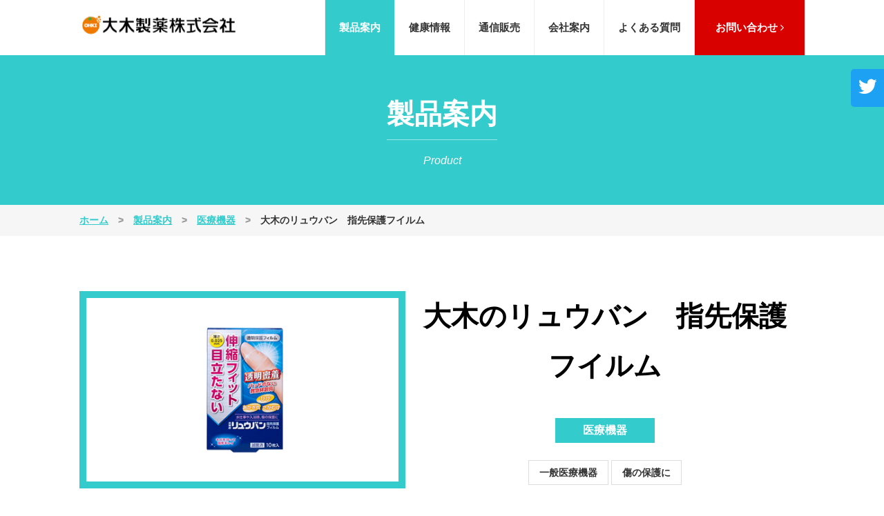

--- FILE ---
content_type: text/html; charset=UTF-8
request_url: https://www.ohkiseiyaku.com/product/iryoukiki/m_ryubanhard.html
body_size: 14748
content:
<!doctype html>
<html lang="ja">
<head>
	<meta charset="utf-8">
	<meta http-equiv="X-UA-Compatible" content="IE=edge"/>
	<meta name="viewport" content="width=device-width, initial-scale=1, minimum-scale=1, maximum-scale=1, user-scalable=no">
	<meta name="description" content="大木製薬株式会社の公式ホームページ。古来より受け継いだ伝統を大切に、最新の薬学技術をもって新しい医薬品、健康食品等の研究、開発を重ね、今後とも、新しい製品を今日の健康の為に世に送りだしてまいります。">
	<meta name="keywords" content="大木製薬,製薬会社,ohki,OHKI,医療,健康,治療,情報,家庭版,診断と治療,生活習慣病,眼,目,成人病,くすり,添付文書,副作用,介護,食事療法,食生活,栄養,医療関係者,医師,薬剤師">
	<title>大木のリュウバン　指先保護フイルム｜医療機器｜製品案内｜大木製薬：医薬品、医薬部外品、化粧品、健康食品、殺そ剤の製造・販売</title>
	<link rel="shortcut icon" href="https://www.ohkiseiyaku.com//wp/wp-content/uploads/2018/08/favicon.ico">
	<link href="https://www.ohkiseiyaku.com/wp/wp-content/themes/ohkiseiyaku/_css/product.css" rel="stylesheet" type="text/css">
	<!--[if lt IE 9]><script src="https://www.ohkiseiyaku.com/wp/wp-content/themes/ohkiseiyaku/_js/lib/html5shiv.min.js"></script><![endif]-->
</head>

<body><div id="body-wrap">
<!-- contents-wrap -->
<div id="contents-wrap">
	
	<!-- header -->
	<header id="header"><div class="inner">
		<p id="header-logo"><a href="https://www.ohkiseiyaku.com/"><img src="https://www.ohkiseiyaku.com/wp/wp-content/themes/ohkiseiyaku/_img/common/h_logo.png" alt="大木製薬株式会社"></a></p>
		<a href="" id="nav_bar"><span></span></a>
	</div></header><!-- / header -->
	
	<!-- nav -->
	<nav id="nav"><div class="inner">
		<ul>
			<li><a href="https://www.ohkiseiyaku.com/">ホーム</a></li>
			<li class="on"><a href="https://www.ohkiseiyaku.com/product/">製品案内</a></li>
			<li><a href="https://www.ohkiseiyaku.com/health/">健康情報</a></li>
			<li><a href="https://www.ohkiseiyaku.com/order/">通信販売</a></li>
			<li><a href="https://www.ohkiseiyaku.com/com/">会社案内</a></li>
			<li><a href="https://www.ohkiseiyaku.com/faq/">よくある質問</a></li>
			<li><a href="https://www.ohkiseiyaku.com/contact/">お問い合わせ <i class="fa fa-angle-right"></i></a></li>
		</ul>
	</div></nav><!-- / nav -->
	
	<!-- mvp -->
	<div id="mvp"><div class="inner">
		<h1>製品案内</h1>
		<p>Product</p>
	</div></div><!-- / mvp -->
	
	<!-- main -->
	<main id="main">
		
		<div id="pankuzu"><div class="inner">
			<a href="https://www.ohkiseiyaku.com/">ホーム</a>　&gt;　<a href="https://www.ohkiseiyaku.com/product/">製品案内</a>　&gt;　<span><a href="https://www.ohkiseiyaku.com/product/iryoukiki/">医療機器</a></span>　&gt;　<span>大木のリュウバン　指先保護フイルム</span>
		</div></div>
		
		<div id="product">
			
			<div class="sec"><div class="inner">
				
				<div class="ph">
					<div class="p"><p><img src="https://www.ohkiseiyaku.com/wp/wp-content/uploads/2017/12/m_ryubanhard.jpg" alt=""></p></div>
					<div class="t">
												<h2>大木のリュウバン　指先保護フイルム</h2>
						<ul class="cat">
							<li>医療機器</li>
						</ul>
						<ul class="cat cat2">
													<li>一般医療機器</li>
																			<li>傷の保護に</li>
												</ul>
					</div>
				</div>
				
				<h2 class="h2"><span>特徴</span></h2>
				<p>大木のリュウバン 指先保護フイルムは、薄さ0.025ミリの伸縮性にすぐれた透明テープです。<br />
患部にぴったりと密着し、水や油などの刺激から傷口をしっかり保護します。<br />
薄く、透明なので目立たず、貼っているのを忘れるほどフィットします。</p>				<h2 class="h2"><span>使用目的</span></h2>
				<p>傷口（さかむけ、あかぎれ等）の被覆保護。</p>				<h2 class="h2"><span>使用上の注意</span></h2>
				<p>・傷口からの分泌物や出血が多い場合には使用しないでください<br />
・本品の使用により「かゆみ」「かぶれ」等が発生した場合は使用を中止し、医師又は薬剤師にご相談ください。<br />
・かぶれや湿疹がみられる部分には使用しないでください。<br />
・つけ爪、マニュキアの上から塗りつけるとフィルムをはがす際はがれる可能性があります。<br />
・ご使用は機能・衛生上１枚１回限りとし、１日２～３回貼り替えてください。<br />
・直射日光をさけ、湿気の少ないところに保管してください。<br />
・お子様の手の届かないところに保管してください。</p>				<h2 class="h2"><span>包装</span></h2>
				<p>10枚 EOG減菌済　サイズ：25mm×40mm</p>				<h2 class="h2"><span>希望小売価格</span></h2>
				<p>250円(税込275円)</p>																																												
			</div></div>
			
						
			<div class="sec"><div class="inner">
			<div id="category_product_category" class="catgoly">
				<h2>製品カテゴリー一覧</h2>
				<ul class="row-12-3rem-n col-3 col-m4 col-s6">
					<li><i class="icon-lmp-angle-right"></i><a href="https://www.ohkiseiyaku.com/product/drugs/">医薬品</a></li>
					<li><i class="icon-lmp-angle-right"></i><a href="https://www.ohkiseiyaku.com/product/quasi-drugs/">指定医薬部外品・医薬部外品</a></li>
					<li><i class="icon-lmp-angle-right"></i><a href="https://www.ohkiseiyaku.com/product/d_iryo/">医療用医薬品</a></li>
					<li><i class="icon-lmp-angle-right"></i><a href="https://www.ohkiseiyaku.com/product/cosmetics/">化粧品</a></li>
					<li><i class="icon-lmp-angle-right"></i><a href="https://www.ohkiseiyaku.com/product/healthfoodnutrition/">保健機能食品</a></li>
					<li><i class="icon-lmp-angle-right"></i><a href="https://www.ohkiseiyaku.com/product/iryoukiki/">医療機器</a></li>
					<li><i class="icon-lmp-angle-right"></i><a href="https://www.ohkiseiyaku.com/product/etc_clo2/">二酸化塩素関連</a></li>
					<li><i class="icon-lmp-angle-right"></i><a href="https://www.ohkiseiyaku.com/product/mousetrap/">ネズミ捕獲シート</a></li>
					<li><i class="icon-lmp-angle-right"></i><a href="https://www.ohkiseiyaku.com/product/prevent/">防除用医薬部外品</a></li>
				</ul>
			</div>
			<div id="category_situation" class="catgoly">
				<h2>目的一覧</h2>
				<ul class="row-12-3rem-n col-3 col-m4 col-s6">
					<li><i class="icon-lmp-angle-right"></i><a href="https://www.ohkiseiyaku.com/product/recovery/">疲労回復・滋養強壮</a></li>
					<li><i class="icon-lmp-angle-right"></i><a href="https://www.ohkiseiyaku.com/product/vitamin-calcium/">ビタミン・カルシウム(医薬品)</a></li>
					<li><i class="icon-lmp-angle-right"></i><a href="https://www.ohkiseiyaku.com/product/vitamin/">ビタミン</a></li>
					<li><i class="icon-lmp-angle-right"></i><a href="https://www.ohkiseiyaku.com/product/firstaid/">傷の保護に</a></li>
					<li><i class="icon-lmp-angle-right"></i><a href="https://www.ohkiseiyaku.com/product/constipation/">便秘</a></li>
					<li><i class="icon-lmp-angle-right"></i><a href="https://www.ohkiseiyaku.com/product/motion-sickness/">乗り物酔い</a></li>
					<li><i class="icon-lmp-angle-right"></i><a href="https://www.ohkiseiyaku.com/product/liver-disease/">肝臓疾患</a></li>
					<li><i class="icon-lmp-angle-right"></i><a href="https://www.ohkiseiyaku.com/product/herpes/">口唇ヘルペス</a></li>
					<li><i class="icon-lmp-angle-right"></i><a href="https://www.ohkiseiyaku.com/product/cardiotonic/">強心</a></li>
					<li><i class="icon-lmp-angle-right"></i><a href="https://www.ohkiseiyaku.com/product/skin-care/">スキンケア</a></li>
					<li><i class="icon-lmp-angle-right"></i><a href="https://www.ohkiseiyaku.com/product/oral-care/">お口のケア</a></li>
					<li><i class="icon-lmp-angle-right"></i><a href="https://www.ohkiseiyaku.com/product/beautyhealth%e3%83%bccare/">美容・ヘルスケア食品</a></li>
					<li><i class="icon-lmp-angle-right"></i><a href="https://www.ohkiseiyaku.com/product/antivirus/">ウイルス対策</a></li>
					<li><i class="icon-lmp-angle-right"></i><a href="https://www.ohkiseiyaku.com/product/self-checking/">自己検査</a></li>
					<li><i class="icon-lmp-angle-right"></i><a href="https://www.ohkiseiyaku.com/product/pest/">ご家庭のねずみ対策</a></li>
				</ul>
			</div>
			<div id="category_syllabary" class="catgoly">
				<h2>五十音一覧</h2>
				<ul class="row-12-2rem-n col-1 col-l2 col-m3 col-s4">
					<li><i class="icon-lmp-angle-right"></i><a href="https://www.ohkiseiyaku.com/product/a/">あ</a></li>
					<li><i class="icon-lmp-angle-right"></i><a href="https://www.ohkiseiyaku.com/product/ka/">か</a></li>
					<li><i class="icon-lmp-angle-right"></i><a href="https://www.ohkiseiyaku.com/product/sa/">さ</a></li>
					<li><i class="icon-lmp-angle-right"></i><a href="https://www.ohkiseiyaku.com/product/ta/">た</a></li>
					<li><i class="icon-lmp-angle-right"></i><a href="https://www.ohkiseiyaku.com/product/na/">な</a></li>
					<li><i class="icon-lmp-angle-right"></i><a href="https://www.ohkiseiyaku.com/product/ha/">は</a></li>
					<li><i class="icon-lmp-angle-right"></i><a href="https://www.ohkiseiyaku.com/product/ma/">ま</a></li>
					<li><i class="icon-lmp-angle-right"></i><a href="https://www.ohkiseiyaku.com/product/ya/">や</a></li>
					<li><i class="icon-lmp-angle-right"></i><a href="https://www.ohkiseiyaku.com/product/ra/">ら</a></li>
					<li><i class="icon-lmp-angle-right"></i><a href="https://www.ohkiseiyaku.com/product/wa/">わ</a></li>
				</ul>
			</div>
				<div id="category_recomend" class="recomend">
					<h2>おすすめ商品</h2>
					<ul class="row-10-2rem-n col-2 col-m5">
				<li class="ac"><a href="https://www.ohkiseiyaku.com/recommend/966.html"><span class="p"><img src="https://www.ohkiseiyaku.com/wp/wp-content/uploads/2018/03/rec_2_4.jpg" alt="美しい腸内フローラを育むための、”スーパーフローラフード”「SFF ケフィア+乳酸菌」"></span></a></li>
						<li><a href="https://www.viruoff.com/" target="_blank"><img src="https://www.ohkiseiyaku.com/wp/wp-content/themes/ohkiseiyaku/_img/index/rec_5_2.jpg" alt="ウイルオフバナー"></a></li>
						<li><a href="https://seikansho.com/index.html" target="_blank"><img src="https://www.ohkiseiyaku.com/wp/wp-content/themes/ohkiseiyaku/_img/index/rec_4_3.jpg" alt="正官庄バナー"></a></li>
						<li><a href="https://www.ohkiseiyaku.com/product/d_jelly5.html" target="_blank"><img src="https://www.ohkiseiyaku.com/wp/wp-content/themes/ohkiseiyaku/_img/index/rec_6_2.jpg" alt=""></a></li>
						<li><a href="https://www.ohkiseiyaku.com/product/drugs/d_pravx.html" target="_blank"><img src="https://www.ohkiseiyaku.com/wp/wp-content/themes/ohkiseiyaku/_img/index/rec_7.jpg" alt=""></a></li>
						<li><a href="http://dermage-bt.com/" target="_blank"><img src="https://www.ohkiseiyaku.com/wp/wp-content/themes/ohkiseiyaku/_img/index/rec_8.jpg" alt=""></a></li>
						<li><a href="https://www.ohkiseiyaku.com/skinabarrier/" target="_blank"><img src="https://www.ohkiseiyaku.com/wp/wp-content/themes/ohkiseiyaku/_img/index/rec_10.jpg" alt=""></a></li>
						<li><a href="https://www.ohkiseiyaku.com/aojirujelly/" target="_blank"><img src="https://www.ohkiseiyaku.com/wp/wp-content/themes/ohkiseiyaku/_img/index/rec_11.jpg" alt=""></a></li>
					<li><a href="https://avan-time.com/" target="_blank"><img src="https://www.ohkiseiyaku.com/wp/wp-content/themes/ohkiseiyaku/_img/index/rec_13.jpg" alt=""></a></li>
					<li><a href="https://brain-assist.com/" target="_blank"><img src="https://www.ohkiseiyaku.com/wp/wp-content/themes/ohkiseiyaku/_img/index/rec_14.jpg" alt=""></a></li>
					</ul>
				</div>
			</div></div>
			
			<div class="sec"><div class="inner">
				<p class="ac"><a href="https://www.ohkiseiyaku.com/product/" class="bt bt-ir bt-red mb2rem">カテゴリー一覧へ戻る<i class="fa fa-angle-right"></i></a> <a href="https://www.ohkiseiyaku.com/product/iryoukiki/" class="bt bt-ir bt-cyan">製品一覧へ戻る<i class="fa fa-angle-right"></i></a></p>
			</div></div>
			
		</div>
		
		<div id="banner"><div class="inner">
			<ul class="row-2-4rem-n col-ms2">
				<li><a href="http://www.smiletree-pj.com/" target="_blank"><img src="https://www.ohkiseiyaku.com/wp/wp-content/themes/ohkiseiyaku/_img/index/bn_1_2.jpg" alt="家族みんなの笑顔をまもるサイト スマイルツリー"></a></li>
				<!--<li><a href="http://www.kikuchiclinic.com/" target="_blank"><img src="https://www.ohkiseiyaku.com/wp/wp-content/themes/ohkiseiyaku/_img/index/bn_2.jpg" alt="菊池がんクリニック"></a></li>-->
				<li><a href="http://chlorinedioxide.or.jp/" target="_blank"><img src="https://www.ohkiseiyaku.com/wp/wp-content/themes/ohkiseiyaku/_img/index/bn_3.jpg" alt="社団法人日本二酸化塩素工業会"></a></li>
				<!--<li><a href="https://www.ohkiseiyaku.com/mammary/"><img src="https://www.ohkiseiyaku.com/wp/wp-content/themes/ohkiseiyaku/_img/index/bn_4.jpg" alt="私たちはピンクリボン運動を応援します。ママリーチェッカー基金"></a></li>-->
			</ul>
		</div></div>
		
	</main><!-- / main -->
	
	<!-- pageup -->
	<div id="pageup"><a href="#"><span>このページのトップへ</span></a></div><!-- / pageup -->
	
	<!-- twitter -->
	<div id="twitter"><a href="https://twitter.com/ohkiseiyaku" target="_blank"><i class="fa fa-twitter"></i></a></div><!-- / twitter -->
	
	<!-- footer -->
	<footer id="footer"><div class="inner">
		<ul class="f_link">
			<li><a href="https://www.ohkiseiyaku.com/site/">サイトマップ <i class="icon-lmp-angle-right"></i></a></li>
			<li><a href="https://www.ohkiseiyaku.com/order/pp.html">プライバシーポリシー <i class="icon-lmp-angle-right"></i></a></li>
		</ul>
		<p id="footer-copy">Copyright &copy; 2017 OHKI PHARMACEUTICAL co.,Ltd. All Rights Reserved.</p>
	</div></footer><!-- / footer -->
	
</div><!-- / contents-wrap -->
</div><!-- / body-wrap -->
<!-- script -->
<script src="https://www.ohkiseiyaku.com/wp/wp-content/themes/ohkiseiyaku/_js/lib/jquery-1.11.3.min_easing.1.3.js"></script>
<script src="https://www.ohkiseiyaku.com/wp/wp-content/themes/ohkiseiyaku/_js/lib/TweenMax.min.js"></script>
<script src="https://www.ohkiseiyaku.com/wp/wp-content/themes/ohkiseiyaku/_js/common.js"></script>
<!-- / script -->
</body>
</html><!-- WP Fastest Cache file was created in 0.54680299758911 seconds, on 18-12-25 1:17:09 --><!-- via php -->

--- FILE ---
content_type: text/css
request_url: https://www.ohkiseiyaku.com/wp/wp-content/themes/ohkiseiyaku/_css/product.css
body_size: 7166
content:
@charset "utf-8";
/*--------------------------------------
	copyright : Lampros co.,Ltd.
--------------------------------------*/

@import url(normalize.css);
@import url(font-awesome.min.css);
@import url(common_parts.css);
@import url(common.css);


/*
 product
==============================*/

#category_index {}
#category_index ul {}
#category_index ul li, #category_cat ul li { text-align: center; }
#category_index ul li a, #category_cat ul li a { display: block; text-decoration: none; font-weight: bold; color: #333; }
#category_cat ul.child_cat li a { display: block; text-decoration: none; font-weight: bold; color: #fff; }
#category_index ul li h4 { font-size: 1.6rem; margin: 1rem 0; }
#category_index ul li .t { display: block; text-align: left; font-size: 1.4rem; padding-top: 1rem; }
#category_index .tab, #category_cat .tab { margin-bottom: 4rem; }
#category_index .tab a, #category_cat .tab a { display: block; background-color: #EEE; padding: 2rem 1rem; }
#category_cat .tab.child_cat a { display: block; background-color: #33CBCC; padding: 2rem 1rem; }
#category_index .tab .on a { background-color: #33CBCC; color: #FFF; }
#cat-syllabary {}
#cat-syllabary li a { display: block; border: solid 1px #EEE; padding: 1.5rem 1rem; }

#main .catgoly { margin-bottom: 8rem; }
#main .catgoly h2 { display: inline-block; padding: 1.5rem 3rem; font-size: 1.8rem; font-weight: bold; color: #333; line-height: 1; background-color: #EEE; }
#main .catgoly ul { padding: 3rem 4rem 0 4rem; border: solid 5px #EEE; }
#main .catgoly ul li { font-size: 1.8rem; color: #D80000; }
#main .catgoly ul li * { font-weight: bold; line-height: 1.4; vertical-align: middle; }
#main .catgoly ul li a { display: block; overflow: hidden; color: #333; text-decoration: none; }
#main .catgoly ul li i { margin-right: 0.5rem; float: left; }
#category_recomend {}
#category_recomend h2 { display: inline-block; padding: 1.5rem 3rem; font-size: 1.8rem; font-weight: bold; color: #FFF; line-height: 1; background-color: #DD1919; }
#category_recomend ul { padding: 4rem 4rem 0 4rem; border: solid 5px #DD1919; }
#category_recomend ul li { text-align: center; }
#category_recomend ul li a { font-weight: bold; font-size: 1.6rem; color: #333; text-decoration: none; }
#category_recomend ul li a i { display: inline-block; width: 1.6rem; height: 1.6rem; font-size: 1.4rem; color: #FFF; text-align: center; line-height: 1.6rem; background-color: #D80000; vertical-align: middle; -webkit-border-radius:50%; -moz-border-radius:50%; -o-border-radius:50%; -ms-border-radius:50%; border-radius:50%; }
@media screen and (max-width:768px) { /* iPad 縦 m */
	#category_catgoly ul, #category_recomend ul { padding: 2rem 2rem 0 2rem; }
}

#main .items {}
#main .items li {}
#main .items li a { display: block; text-decoration: none; text-align: center; }
#main .items li h4 { margin-bottom: 1rem; }
#main .items li .p { border: solid 10px #EEE; display: block; padding: 4rem 2rem; }
#main .items .t { display: block; text-align: left; font-size: 1.4rem; padding-top: 1rem; }

#main .attention { background-color: #FFFFEF; padding: 4rem; }
#main .attention .box { background-color: #FFF; }
#main .attention .box .bt { margin: 1rem; }

#product {}
#product .ph { display: table; width: 100%; }
#product .ph * { text-align: center; }
#product .ph .p, #product .ph .t { display: table-cell; vertical-align: middle; }
#product .ph .p { width: 45%; padding: 4rem; border: solid 10px #33CBCC; }
#product .ph .t { width: 55%; padding: 0 2rem; }
#product .ph .t .st { font-size: 1.8rem; font-weight: bold; }
#product .ph .t h2 { margin-bottom: 4rem; font-size: 4rem; }
#product .ph .t .cat {}
#product .ph .t .cat li { display: inline-block; padding: 1rem 4rem; margin-bottom: 0.5rem; font-size: 1.6rem; font-weight: bold; color: #FFF; line-height: 1; background-color: #33CBCC; }
#product .ph .t .cat2 { margin-top: 2rem; }
#product .ph .t .cat2 li { color: #333; padding: 1rem 1.5rem; font-size: 1.4rem; background-color: #FFF; border: solid 1px #DDD; }
@media screen and (max-width:768px) { /* iPad 縦 m */
	#product .ph, #product .ph .p, #product .ph .t { display: block; width: 100%; }
	#product .ph .p { margin-bottom: 4rem; }
}

/* product_recommend ---------------------- */
#product_recommend {}
#product_recommend .h2 { text-align: center; margin-bottom: 6rem; }
#product_recommend h3.d1 { position: relative; text-align: center; font-size: 3rem; color: #33CBCC; margin-bottom: 3rem; padding: 1rem 6rem; }
#product_recommend h3.d1:before, #product_recommend h3.d1:after { content: ""; position: absolute; width: 2rem; height: 8rem; background-color: #FFF; -webkit-transform:skew(-45deg); -moz-transform:skew(-45deg); -o-transform:skew(-45deg); -ms-transform:skew(-45deg); transform:skew(-45deg); }
#product_recommend h3.d1:before { top: 0; left: 0; }
#product_recommend h3.d1:after { bottom: 0; right: 0; }
#product_recommend p { font-size: 1.8rem; line-height: 1.8; }
#product_recommend .box-osusume { position: relative; border: solid 3px #EEE; padding: 3rem 3rem 3rem 28rem; background-color: #FFF; }
#product_recommend .box-osusume h3 { position: relative; font-size: 3rem; position: absolute; padding: 3rem 1rem; top: -1.5rem; left: 2rem; width: 21rem; line-height: 1.2; text-align: center; }
#product_recommend .box-osusume h3 span { display: inline-block; position: relative; z-index: 1; }
#product_recommend .box-osusume h3:before { content: ""; z-index: -1; position: absolute; top: 0; left: 100%; width:0; height:0; border:2rem solid transparent; border-left:2rem solid #CCC; }
#product_recommend .box-osusume h3:after { content: ""; position: absolute; bottom: 0; left: 0; width:100%; height:4rem;-webkit-transform-origin:right bottom; -moz-transform-origin:right bottom; -o-transform-origin:right bottom; -ms-transform-origin:right bottom; transform-origin:right bottom; -webkit-transform:skew(0,-5deg); -moz-transform:skew(0,-5deg); -o-transform:skew(0,-5deg); -ms-transform:skew(0,-5deg); transform:skew(0,-5deg); }
#product_recommend .box-osusume ol {}
#product_recommend .box-osusume ol li { font-size: 2.4rem; font-weight: bold; }
#product_recommend .box-point { padding: 2rem 3rem; -webkit-border-radius:5px; -moz-border-radius:5px; -o-border-radius:5px; -ms-border-radius:5px; border-radius:5px; }
#product_recommend .box-point h3 { font-size: 3rem; padding: 1rem 3rem; margin: 0 -3rem; margin-bottom: 3rem; line-height: 1.3; }
#product_recommend .box-point ol {}
#product_recommend .box-point ol li { font-size: 2.2rem; font-family:"游明朝", YuMincho, "Hiragino Mincho ProN", "Times New Roman", Meiryo, serif; }
@media screen and (max-width:768px) { /* iPad 縦 m */
	#product_recommend .btw .ar, #product_recommend .btw .al { text-align: center !important; }
	#product_recommend .box-osusume { padding: 5rem 3rem 2rem; }
	#product_recommend .box-osusume h3 { width: auto; padding: 1rem 2rem; }
	#product_recommend .box-osusume h3 br { display: none; }
	#product_recommend .box-osusume h3:after { -webkit-transform:skew(0,-3deg); -moz-transform:skew(0,-3deg); -o-transform:skew(0,-3deg); -ms-transform:skew(0,-3deg); transform:skew(0,-3deg); }

}

--- FILE ---
content_type: text/css
request_url: https://www.ohkiseiyaku.com/wp/wp-content/themes/ohkiseiyaku/_css/normalize.css
body_size: 2505
content:
@charset "utf-8";
/*! normalize.css v3.0.2 | MIT License | git.io/normalize */
html { font-family:sans-serif; /* 1 */ -ms-text-size-adjust:100%; /* 2 */ -webkit-text-size-adjust:100%; /* 2 */ }
* { margin:0; padding: 0; vertical-align:top; list-style:none; }
article, aside, details, figcaption, figure, footer, header, hgroup, main, menu, nav, section, summary { display:block; }
audio, canvas, progress, video { display:inline-block; /* 1 */ vertical-align:baseline; /* 2 */ }
audio:not([controls]) { display:none; height:0; }
[hidden], template { display:none; }
a { background-color:transparent; }
a:active, a:hover { outline:0; }
abbr[title] { border-bottom:1px dotted; }
b, strong { font-weight:bold; }
dfn { font-style:italic; }
h1 { font-size:2em; }
h1,h2,h3,h4,h5,h6{ font-size:100%; margin:0;}
mark { background:#ff0; color:#000; }
small { font-size:80%; }
sub, sup { font-size:75%; line-height:0; position:relative; vertical-align:baseline; }
sup { top:-0.5em; }
sub { bottom:-0.25em; }
img { border:0; }
svg:not(:root) { overflow:hidden; }
figure { margin:1em 40px; }
hr { -moz-box-sizing:content-box; box-sizing:content-box; height:0; }
pre { overflow:auto; }
code, kbd, pre, samp { font-family:monospace, monospace; font-size:1em; }
button, input, optgroup, select, textarea { color:inherit; /* 1 */ font:inherit; /* 2 */ margin:0; /* 3 */ }
button { overflow:visible; }
button, select { text-transform:none; }
button, html input[type="button"], /* 1 */
input[type="reset"], input[type="submit"] { -webkit-appearance:button; /* 2 */ cursor:pointer; /* 3 */ }
button[disabled], html input[disabled] { cursor:default; }
button::-moz-focus-inner, input::-moz-focus-inner { border:0; padding:0; }
input { line-height:normal; }
input[type="checkbox"], input[type="radio"] { box-sizing:border-box; /* 1 */ padding:0; /* 2 */ }
input[type="number"]::-webkit-inner-spin-button, input[type="number"]::-webkit-outer-spin-button { height:auto; }
input[type="search"] { -webkit-appearance:textfield; /* 1 */ -moz-box-sizing:content-box; -webkit-box-sizing:content-box; /* 2 */ box-sizing:content-box; }
input[type="search"]::-webkit-search-cancel-button, input[type="search"]::-webkit-search-decoration { -webkit-appearance:none; }
fieldset { border:1px solid #c0c0c0; margin:0 2px; padding:0.35em 0.625em 0.75em; }
legend { border:0; /* 1 */ padding:0; /* 2 */ }
textarea { overflow:auto; }
optgroup { font-weight:bold; }
table { border-collapse:collapse; border-spacing:0; }
td, th { padding:0; }

* { box-sizing:border-box; }
main { display:block; }
body { background-color:#FFF; }


--- FILE ---
content_type: text/css
request_url: https://www.ohkiseiyaku.com/wp/wp-content/themes/ohkiseiyaku/_css/common.css
body_size: 8840
content:
@charset "utf-8";
/*--------------------------------------
	copyright :Lampros co.,Ltd.
	-----------------------------------*/


/* layout
------------------------------------------------------------------------------------------------------------------------------------------------------------------------------------*/

/* body-wrap ----------*/
#body-wrap {}
#body-wrap .inner { max-width: calc( 1000px + 9rem ); padding: 0 2rem; margin: 0 auto; }
#body-wrap img { max-width:100%; }

/* contents-wrap ----------*/
#contents-wrap {}
#contents-wrap i { vertical-align: baseline; }

/* header ----------*/
#header { height: 8rem; }
#header .inner { position: relative; }
#header-logo img { height: 7rem; width: auto; }

/* nav_bar ----------*/
#nav_bar { position:fixed; z-index: 9999; top: 1rem; right: 1rem; display:none; width:6rem; height:6rem; background-color:#D90000; }
#nav_bar:hover { cursor:pointer; }
#nav_bar span { position:relative; display:block; width:inherit; height:inherit; }
#nav_bar:after, #nav_bar span:before, #nav_bar span:after { content:""; position:absolute; display:block; width:50%; height:2px; background-color:#FFF; left:25%;
-webkit-transition:all 0.2s ease-out; -moz-transition:all 0.2s ease-out; -o-transition:all 0.2s ease-out; -ms-transition:all 0.2s ease-out; transition:all 0.2s ease-out; }
#nav_bar:after { top:28%; }
#nav_bar span:before { top:calc( 50% - 1px ); }
#nav_bar span:after { bottom:28%; }
	.nav_open #nav_bar:after { top:calc( 50% - 1px );
	-webkit-transform:rotate(135deg); -moz-transform:rotate(135deg); -o-transform:rotate(135deg); -ms-transform:rotate(135deg); transform:rotate(135deg); }
	.nav_open #nav_bar span:before { opacity:0; }
	.nav_open #nav_bar span:after { bottom:calc( 50% - 1px );
	-webkit-transform:rotate(-135deg); -moz-transform:rotate(-135deg); -o-transform:rotate(-135deg); -ms-transform:rotate(-135deg); transform:rotate(-135deg); }
@media screen and (max-width:940px) {
	#nav_bar { display:block; }
}

/* nav ----------*/
#nav {}
#nav .inner { position: relative; }
#nav ul { position: absolute; top: -8rem; right: 2rem; display: table; }
#nav ul li { display: table-cell; }
#nav ul li:first-child { display: none; }
#nav ul li a { display: block; border-left: solid 1px #EEE; height: 8rem; line-height: 8rem; padding: 0 2rem; text-decoration: none; font-size: 1.5rem; font-weight: bold; color: #333; }
#nav ul li.on a { background-color: #33CBCC; color: #FFF; }
#nav ul li:last-child a { color: #FFF; background-color: #D90000 !important; padding: 0 3rem; }
#nav ul li a i { line-height: 8rem; }
@media screen and (max-width:1240px) {
	#nav ul { right: 0;}
}
@media screen and (max-width:1200px) {
	#nav ul li a { padding: 0 2rem; }
	#nav ul li:last-child a { padding: 0 3rem; }
}
@media screen and (max-width:1100px) {
	#nav ul li a { padding: 0 1rem; }
	#nav ul li:last-child a { padding: 0 2rem; }
}
@media screen and (max-width:940px) {
	#nav { display: none; }
	.nav_open #nav { display: block; position: fixed; z-index: 99998; width: 100%; background-color: #FFF; }
	.nav_open #nav .inner { padding-top: 2rem; padding-bottom: 1rem; }
	.nav_open #nav ul { position: relative; display: block; width: 100%; top: 0; right: 0; }
	.nav_open #nav ul li { display: block; margin-bottom: 1rem; }
	.nav_open #nav ul li:first-child { display: block; }
	.nav_open #nav ul li a { border: solid 1px #EEE; text-align: center; font-size: 2rem; }
}

/* mvp ----------*/
#mvp { background-color: #33CBCC; text-align: center; padding: 5rem 0; }
#mvp h1 { display: inline-block; color: #FFF; font-size: 4rem; font-family:"游明朝", YuMincho, "Hiragino Mincho ProN", "Times New Roman", Meiryo, serif; border-bottom: solid 1px rgba(255,255,255,0.5); }
#mvp p { text-align: center; color: #FFF; font-size: 1.6rem; font-style: italic; }
@media screen and (max-width:1024px) { /* iPad 横 l */
	#mvp h1 { font-size: 3rem; }
}

/* main ----------*/
#main {}
#main .sec { padding: 8rem 0; }
#main .h2 {}

/* pankuzu ----------*/
#pankuzu { background-color: #F6F6F6; padding: 1rem 0; }
#pankuzu * { font-size: 1.4rem; font-weight: bold; color: #999999; }
#pankuzu a { color: #33CBCC; }
#pankuzu span { color: #333; }
@media screen and (max-width:414px) { /* iPhone 縦 s */
	#pankuzu { display: none; }
}

/* banner ----------*/
#banner { background-color: #F0F4F4; padding: 8rem 0; }
#banner img { width: 100%; }
#banner .col-2 img { width: 50%; }
@media screen and (max-width:414px) { /* iPhone 縦 s */
	#banner .col-2 img { width: 100%; }
}

/* pageup ----------*/
#pageup { position:fixed; bottom:0; right:0; opacity:0; }
#pageup a { position:relative; display:block; display:block; width:6rem; height:6rem; background-color:#333; background-color:rgba(0,0,0,0.8); }
#pageup span { position:relative; display:block; width:inherit; height:inherit; padding-top:100%; overflow:hidden; }
#pageup a:after, #pageup span:before, #pageup span:after { content:""; position:absolute; display:block; width:50%; height:2px; background-color:#FFF;
-webkit-transition:all 0.2s ease-out; -moz-transition:all 0.2s ease-out; -o-transition:all 0.2s ease-out; -ms-transition:all 0.2s ease-out; transition:all 0.2s ease-out; }
#pageup a:after { width:50%; top:30%; left:25%; }
#pageup span:before, #pageup span:after { width:32%; bottom:30%; }
#pageup span:before { -webkit-transform:rotate(45deg); -moz-transform:rotate(45deg); -o-transform:rotate(45deg); -ms-transform:rotate(45deg); transform:rotate(45deg); right:24%; }
#pageup span:after { -webkit-transform:rotate(-45deg); -moz-transform:rotate(-45deg); -o-transform:rotate(-45deg); -ms-transform:rotate(-45deg); transform:rotate(-45deg); left:24%; }
#pageup:hover span:before, #pageup:hover span:after { bottom:45%; }

/* twitter ----------*/
#twitter { position: fixed; top: 10rem; right: 0; z-index: 99999; }
#twitter a { display: block; background-color: #1DA1F2; padding: 1rem; -webkit-border-radius:5px 0 0 5px; -moz-border-radius:5px 0 0 5px; -o-border-radius:5px 0 0 5px; -ms-border-radius:5px 0 0 5px; border-radius:5px 0 0 5px; }
#twitter a i { font-size: 3rem; color: #FFF; line-height: 1; }

/* footer ----------*/
#footer { text-align: center; padding: 4rem 0; }
#footer .f_link { margin-bottom: 2rem; }
#footer .f_link li { display: inline-block; margin: 0 2rem; }
#footer .f_link li a { vertical-align: middle; text-decoration: none; color: #333; font-weight: bold; }
#footer .f_link li a i { vertical-align: middle; }
#footer-copy { font-size:1.2rem; text-align: center; }

.kc-1 { color: #33CBCC; }


@media screen and (max-width:1024px) { /* iPad 横 l */
}
@media screen and (max-width:768px) { /* iPad 縦 m */
}
@media screen and (max-width:736px) { /* iPhone 横 ms */
}
@media screen and (max-width:414px) { /* iPhone 縦 s */
}
@media only screen and (orientation:landscape) { /* 横 */
}
@media only screen and (orientation:portrait) { /* 縦 */
}

/* memo
animate		-webkit-transition:all 0.5s ease-in-out; -moz-transition:all 0.5s ease-in-out; -o-transition:all 0.5s ease-in-out; -ms-transition:all 0.5s ease-in-out; transition:all 0.5s ease-in-out;
radius		-webkit-border-radius:5px; -moz-border-radius:5px; -o-border-radius:5px; -ms-border-radius:5px; border-radius:5px;
box-shadow	-webkit-box-shadow:10px 10px 10px rgba(0,0,0,0.4); -moz-box-shadow:10px 10px 10px rgba(0,0,0,0.4); -o-box-shadow:10px 10px 10px rgba(0,0,0,0.4); -ms-box-shadow:10px 10px 10px rgba(0,0,0,0.4); box-shadow:10px 10px 10px rgba(0,0,0,0.4);
rotate		-webkit-transform:rotate(45deg); -moz-transform:rotate(45deg); -o-transform:rotate(45deg); -ms-transform:rotate(45deg); transform:rotate(45deg);
skew			-webkit-transform:skew(45deg); -moz-transform:skew(45deg); -o-transform:skew(45deg); -ms-transform:skew(45deg); transform:skew(45deg);
scale			-webkit-transform:scale(1,1); -moz-transform:scale(1,1); -o-transform:scale(1,1); -ms-transform:scale(1,1); transform:scale(1,1);
translate	-webkit-transform:translate(0,0); -moz-transform:translate(0,0); -o-transform:translate(0,0); -ms-transform:translate(0,0); transform:translate(0,0);
perspective	-webkit-transform:perspective(500px); -moz-transform:perspective(500px); -o-transform:perspective(500px); -ms-transform:perspective(500px); transform:perspective(500px);
origin		-webkit-transform-origin:left bottom; -moz-transform-origin:left bottom; -o-transform-origin:left bottom; -ms-transform-origin:left bottom; transform-origin:left bottom;
top center	position:relative; top:50%; -webkit-transform:translateY(-50%); -moz-transform:translateY(-50%); -o-transform:translateY(-50%); -ms-transform:translateY(-50%); transform:translateY(-50%);
left center	position:relative; left:50%; -webkit-transform:translateX(-50%); -moz-transform:translateX(-50%); -o-transform:translateX(-50%); -ms-transform:translateX(-50%); transform:translateX(-50%);
triangle		width:0; height:0; border:80px solid transparent; border-top:80px solid #f00;
-webkit-overflow-scrolling:touch;
*/

--- FILE ---
content_type: application/javascript
request_url: https://www.ohkiseiyaku.com/wp/wp-content/themes/ohkiseiyaku/_js/common.js
body_size: 32154
content:
/* ----------------------------------------
	[common.js] JavaScript
	copyright : Lampros co.,Ltd.
---------------------------------------- */
window.onunload = function(){};

var dfv = {
	overClass			: "btn",
	notOverClass		: "noBt",
	overChar				: "_s2",
	ua						:	null,
	hash					:	null
};


/* Run
 -----------------------------------------------------------------------------------------------*/
jQuery( function( $ ){
	
	// setMouseOver
	//$( "." + dfv.overClass, "body" ).setMouseOver();
	//$( "a img:not( ." + dfv.overClass + ", ." + dfv.notOverClass + " )", "body" ).setMouseOver( { mode:"noimg" } );
	
	// setSmoothScroll
	// speed:1, offset:0
	$( 'a[href^=#]:not(.nosm)' ).setSmoothScroll();
	
	// pageup
	// limitScrollY:100, changeTime:0.3, target:null, targetOffset:10
	$( "#pageup" ).setPageup();
	
	// navOpenCls
	// target:"クラスを付加する対象", bar:"クリックするボタン", cls:"付加するクラス名", bg:"背景をクリックで閉じる場合の対象", initEv:初期イベント追加, openEv:付加時イベント追加, closeEv:削除時イベント追加
	$.navOpenCls( { target:"body", bar:"#nav_bar", cls:"nav_open" } );
	
});

jQuery.event.add( window, "load", function(){
	
	// hashScrool
	//$.hashScrool( { hash:$.getHashName() } );
	
	// setRowlayout
	// 親要素に .row-(分割数[num])-(マージン [px/rem/%])-(フロート方向 左/右 [n/r])
	// 子要素に .col-(分割数[num]) and .col-(横幅分岐[l/m/ms/s])(分割数[num])
	// ((l)) max-width:1024px iPad 横 / ((m)) max-width:768px iPad 縦 / ((ms)) max-width:736px iPhone 横 / ((s)) max-width:414px iPhone 縦
	// autoHeight:[ ".ah1", ".ah2" ](サブ項目の高さをそ揃える), fixedContents:true(横にフィット), contentsAlign:"center"(中央揃え:center/左揃え:left)
	$( "[class*=row-]", "body" ).setRowlayout({autoHeight:[ ".ah1", ".ah2" ]});
	
	var fsTabId = $.retrieveGETqs();
	if(!fsTabId["tbid"]) fsTabId["tbid"] = 0;
	$(".tabwrap").setTab({firstOpen:parseInt(fsTabId["tbid"])});
	
});

document.ontouchstart = function(){};

/* Common Library
 -----------------------------------------------------------------------------------------------*/
 
( function( $ ){
	
	// instance method ----------------------------------------------------------------------------
	
		// * photo gallery * --------------------------------------
		$.fn.setPG = function( options ){
			var op = $.extend( {}, options ),
			tg = $( this ),
			pgs = $( ".pgs li", tg ),
			pgc = "",
			pgNum = pgs.length,
			nowView = 0,
			timer,
			zIndex = 2,
			dataId,
			onCk = false,
			offCk = true,
			pHeight,
			photoView = function( vid ){
				pgs.eq( vid ).css( { opacity:0, "z-index":zIndex } ).animate( { opacity:1 }, { duration:1000 } );
				zIndex++;
				nowView = vid;
			},
			autoView = function(){
				vid = nowView + 1;
				if( vid >= pgNum ) vid = 0;
				$( "li", tg ).removeClass( "on" );
				pgc.find( "li" ).eq( vid ).addClass( "on" );
				photoView( vid );
			},
			addController = function(){
				pgc = $( "<ul />" ).addClass( "pgc" );
				for( i = 0; i < pgNum; i++ ){
					pgc.append( $( '<li class="psi_' + i +'" />' ).append( $( "<a />" ).attr( { href:"" } ) ) );
				}
				pgc.find( "li" ).eq( 0 ).addClass( "on" );
				pgc.find( "a" ).each(function(){
					$( this ).click(function(){
						var cid = $( this ).parent().index();
						$( "li", tg ).removeClass( "on" );
						$( this ).parent().addClass( "on" );
						startPg();
						photoView( cid );
						return false;
					});
				});
				tg.append( pgc );
			},
			startPg = function(){
				clearInterval( timer );
				timer = setInterval( autoView, 5000 );
			},
			stopPg = function(){
				clearInterval( timer );
			},
			init = function(){
				pgs.each(function(){
					$( this ).css( { opacity:0, "z-index":0 } );
				});
				addController();
				pgs.eq( 0 ).css( { opacity:1, "z-index":1 } );
				timer = setInterval( autoView, 5000 );
				dataId = $( "#" + tg.find( "ul" ).attr( "id" ) );
				dataId.setInOutView( { inFunf:startPg, outFunc:stopPg, height:300 } );
			}();
			return this;
		};
		
		// set in out view --------------------------------------
		$.fn.setInOutView = function( options ){
			var op = $.extend({
				"inFunf"			: null,
				"outFunc"	: null,
				"height"			: 0
			}, options ),
			$win = $( window ),
			tg = $( this ),
			onCk = false,
			offCk = true,
			tgHeight = op.height,
			run = function(){
				var whsize = $win.height(), wst = $win.scrollTop(), vp = wst + whsize;
				if( !onCk && ( tg.offset().top + tgHeight ) >= wst && tg.offset().top <= vp ){
					onCk = true;
					offCk = false;
					if( op.inFunf !== null ) op.inFunf();
				} else if( !offCk && ( ( tg.offset().top + tgHeight ) < wst || tg.offset().top > vp ) ){
					onCk = false;
					offCk = true;
					if( op.outFunc !== null ) op.outFunc();
				}
			},
			init = function(){
				$win.on( "scroll resize", run );
				run();
			}();
			return this;
		};
	
		// * setPageup --------------------------------------
		$.fn.setPageup = function( options ){
			var op = $.extend( { limitScrollY:100, changeTime:0.3, target:null, targetOffset:10 }, options ),
			$win = $( window ), ck = true,
			$tg = $( this ), tgh = $tg.height() +op.targetOffset, targetTop = 0,
			runScroll = function(){
				if( $win.scrollTop() > op.limitScrollY ){
					if( ck ){
						TweenMax.set( $tg, { opacity:0, display:"block" });
						TweenMax.to( $tg, op.changeTime, { opacity:1, ease:Sine.easeOut });
						ck = false;
					}
				} else {
					TweenMax.to( $tg, op.changeTime, { opacity:0, ease:Sine.easeIn, onComplete:function(){ $tg.css( { display:"none" } ); } });
					ck = true;
				}
				if( op.target !== null ){
					targetTop = $( op.target ).offset().top;
					if( $win.scrollTop() + $win.height() > targetTop ){
						$tg.css( { top:targetTop - $win.scrollTop() - tgh, bottom:"auto" } );
					} else {
						$tg.css( { top:"auto", bottom:"" } );
					}
				}
			},
			init = function(){
				TweenMax.set( $tg, { opacity:0, display:"block" });
				runScroll();
				$win.on( "scroll", runScroll );
			}();
			return this;
		};
			
		// * setSetSelecter --------------------------------------
		$.fn.setSelecter = function( options ){
			var op = $.extend( { selecter:".selecter", selecterVal:".selecter-val", selecterList:".selecter-list", selectCls:"selected", hideSelectClear:true }, options ),
			$_tg = $( this ),
			_setSelecter = function(){
				var $html = $( "html" ), $tg = $( this ), $selecter = $tg.find( op.selecter ), $selecterVal = $tg.find( op.selecterVal ), $selecterLists = $tg.find( op.selecterList ), $selecterList = $selecterLists.find( "a" ), isTouch = true,
				type = function(){
					if( $tg.hasClass( "type-check" ) ) return "check";
					if( $tg.hasClass( "type-radio" ) ) return "radio";
					if( $tg.hasClass( "type-pulldown" ) ) return "pulldown";
				}(),
				setTypeCheckRadio = function(){
					var clickSelecter = function(){
						var $this = $( this );
						if( !isTouch ) return false;
						if( type == "radio" ){
							$selecter.removeClass( op.selectCls );
							$selecter.each( function(){ hideSwitch( $( this ) ); } );
						}
						( $this.hasClass( op.selectCls ) ) ? $this.removeClass( op.selectCls ) : $this.addClass( op.selectCls );
						viewSwitch( $this );
						return false;
					};
					$selecter.each( function(){ hideSwitch( $( this ) ); } );
					$selecter.on( "click", clickSelecter ).on( "touchstart", isTouchTrue ).on( "touchmove", isTouchFalse ).on( "touchend", clickSelecter );
				},
				setTypePulldown = function(){
					var clickSelecter = function(){
						if( !isTouch ) return false;
						selecterListsView();
						return false;
					},
					clickSelecterList = function(){
						var $this = $( this ), data = $this.html(), dataVal = $this.attr( "data-val" );
						if( !isTouch ) return false;
						$selecter.attr( "data-val", dataVal );
						$selecterVal.html( data );
						$selecter.addClass( op.selectCls );
						$selecterList.removeClass( op.selectCls );
						$this.addClass( op.selectCls );
						$selecterList.each( function(){ viewSwitch( $( this ) ); } );
						selecterListsHide();
						return false;
					},
					selecterListsHide = function(){
						if( !isTouch ) return false;
						$html.off( "click", selecterListsHide ).off( "touchend", selecterListsHide );
						$selecterLists.css( { opacity:0, display:"none" } );
					},
					selecterListsView = function(){
						$html.on( "click", selecterListsHide ).on( "touchstart", isTouchTrue ).on( "touchmove", isTouchFalse ).on( "touchend", selecterListsHide );
						$selecterLists.css( { opacity:1, display:"block" } );
					};
					selecterListsHide();
					$selecter.attr( "data-firstVal", $selecterVal.html() );
					$selecter.on( "click", clickSelecter ).on( "touchstart", isTouchTrue ).on( "touchmove", isTouchFalse ).on( "touchend", clickSelecter );
					$selecterList.each( function(){ hideSwitch( $( this ) ); } );
					$selecterList.on( "click", clickSelecterList ).on( "touchstart", isTouchTrue ).on( "touchmove", isTouchFalse ).on( "touchend", clickSelecterList );
				},
				isTouchTrue = function(){ isTouch = true; },
				isTouchFalse = function(){ isTouch = false; }
				hideSwitch = function( $target ){
					var dataSwitch =$target.attr( "data-switch" );
					if( dataSwitch ){
						if( op.hideSelectClear ){
							$( dataSwitch ).find( "." + op.selectCls ).removeClass( op.selectCls );
							$( dataSwitch ).find( "a" ).each( function(){ hideSwitch( $( this ) ); } );
							$( dataSwitch ).find( "[data-firstVal]" ).find( op.selecterVal ).html( $( dataSwitch ).find( "[data-firstVal]" ).attr( "data-firstVal" ) );
						}
						$( dataSwitch ).css( { opacity:0, display:"none" } );
					}
				},
				viewSwitch = function( $target ){
					var dataSwitch =$target.attr( "data-switch" );
					( dataSwitch && $target.hasClass( op.selectCls ) ) ? $( dataSwitch ).css( { opacity:1, display:"block" } ) : hideSwitch( $target );
				},
				init = function(){
					switch( type ){
						case "check": setTypeCheckRadio(); break;
						case "radio": setTypeCheckRadio(); break;
						case "pulldown": setTypePulldown(); break;
					};
				}();
			},
			_init = function(){
				$_tg.each( _setSelecter );
			}();
			return this;
		};
			
		// * setPositioning --------------------------------------
		$.fn.setPositioning = function( options ){
			var op = $.extend( { tgElem:null, first:"first", last:"last", even:"even", odd:"odd" }, options ),
			$tg = $( this ),
			init = function(){
				if( op.tgElem === null ) return false;
				$tg.find( op.tgElem + ":first" ).addClass( op.first );
				$tg.find( op.tgElem + ":last" ).addClass( op.last );
				$tg.find( op.tgElem + ":even" ).addClass( op.even );
				$tg.find( op.tgElem + ":odd" ).addClass( op.odd );
			}();
			return this;
		};
			
		// *	setMouseOver --------------------------------------
		$.fn.setMouseOver = function( options ){
			var op = $.extend( { overChar: dfv.overChar, mode:"img", changeSpeed:200, returnSpeed:400, opacity:0.6 }, options ),
			$tg = $( this ),
			setImg = function(){
				var $_tg =$( this ), wrap = $( '<div />' ), srcMach = $_tg.attr( "src" ).match( /(.*)(?:\.([^.]+$))/ );
				wrap.width( $_tg.width() ).height( $_tg.height() ).css( { display:"inline", position:"relative" } );
				$_tg.wrap( wrap );
				onImage = $_tg.clone().prependTo( $_tg.parent() );
				onImage.attr( "src", srcMach[ 1 ] + op.overChar + "." + srcMach[ 2 ] ).fadeTo( 0, 0 ).css( { position:"absolute" } );
				onImage.hover( function(){ $( this ).stop().fadeTo( op.changeSpeed, 1 ); }, function(){ $( this ).stop().fadeTo( op.returnSpeed, 0 ); } );
			},
			setNoImg = function(){
				var $_tg = $( this );
				$_tg.hover( function(){ $_tg.stop().fadeTo( op.changeSpeed, op.opacity ); }, function(){ $_tg.stop().fadeTo( op.returnSpeed, 1 ); } );
			},
			init = function(){
				( op.mode == "img" ) ? $tg.each( setImg ) : $tg.each( setNoImg );
			}();
			return this;
		};
		
		// set in out view --------------------------------------
		$.fn.setInOutView = function( options ){
			var op = $.extend( { "inFunf":null, "outFunc":null }, options ),
			$tg = $( this ), onCk = false, offCk = true, tgHeight = $tg.height,
			run = function(){
				var whsize = $( window ).height(), wst = $( window ).scrollTop(), vp = wst + whsize;
				if( !onCk && ( $tg.offset().top + tgHeight ) >= wst && $tg.offset().top <= vp ){
					onCk = true; offCk = false;
					if( op.inFunf !== null ) op.inFunf();
				} else if( !offCk && ( ( $tg.offset().top + tgHeight ) < wst || $tg.offset().top > vp ) ){
					onCk = false; offCk = true;
					if( op.outFunc !== null ) op.outFunc();
				}
			},
			init = function(){
				$( window ).on( "scroll resize", run );
			}();
			return this;
		};
		
		// *	autoHeight --------------------------------------
		$.fn.autoHeight = function( options ){
			var op = $.extend({ "column":null }, options ), $tg = $( this ).not( ':hidden' ), columnNum, maxHeight = 0, target = [], cntAll = 0, cnt = 0;
			if( op.column !== null ){ columnNum = op.column } else { columnNum = $tg.length };
			$tg.each(function(){
				var $_tg = $( this );
				$_tg.css( { "height":"auto" } );
				var thisHeight = $_tg.outerHeight();
				if( maxHeight < thisHeight ) maxHeight = thisHeight;
				target.push( $_tg );
				cnt++;
				cntAll++;
				if( cntAll === $tg.length || cnt === columnNum ){
					target.forEach(function( target ){
						target.css( "height", maxHeight );
					});
					maxHeight = 0;
					target = [];
					cnt = 0;
				}
			});
			return this;
		};

		// *	setTween --------------------------------------
		$.fn.setTween = function( animates, options ){
			var op = $.extend({ time:1, easing:"linear", delay:0, queue:false, onComplete:function(){} }, options ),
			$tg = $( this ),
			init = function(){
				setTimeout( function(){ $tg.animate( animates, { duration:op.time * 1000, easing:op.easing, queue:op.queue, complete:op.onComplete }); }, op.delay * 1000 );
			}();
			return this;
		};
		
		// *	setSmoothScroll --------------------------------------
		$.fn.setSmoothScroll = function( options ){
			var op = $.extend( { speed:1, offset:0 }, options );
			$( this ).click(function(){
				var href = $( this ).attr( "href" );
				$.runSmoothScroll( { target:href, speed:op.speed, offset:op.offset } );
				return false;
			});
			return this;
		};
		
		// * setGoogleMap --------------------------------------
		$.setGoogleMap = function( options ){
			var op = $.extend( { "mapTypeId":google.maps.MapTypeId.ROADMAP, panControl:false, zoomControl:true, mapTypeControl:false, scaleControl:false, streetViewControl:false, overviewMapControl:false, mapId:null, lat:null, lng:null, zoom:null, marker:null }, options ),
			map = null, markers = [], lastInfoWindow = null,
			addMarker = function(){
				if( op.marker == null ) return false;
				op.marker.forEach(function( val, index ){
					var LatLng = new google.maps.LatLng( val.lat, val.lng )
					var marker = new google.maps.Marker( { position:LatLng, title:"", icon:val.markerImg } );
					marker.setMap( map );
					marker.openInfoWindow = function(){
						openInfoWindow( val.html, LatLng, marker );
					};
					if( val.html ) google.maps.event.addListener( marker, "click", marker.openInfoWindow );
					markers[ index ] = marker;
				});
			},
			openInfoWindow = function( html, latLng, marker ){
				closeInfoWindow();
				var infoWindow = new google.maps.InfoWindow({ content:html, position:latLng });
				infoWindow.open( map, marker );
				lastInfoWindow = infoWindow;
			},
			closeInfoWindow = function(){
				if( lastInfoWindow ) lastInfoWindow.close();
			},
			init = function(){
				if( op.mapId == null || op.lat == null || op.lng == null || op.zoom == null ) return false;
				map = new google.maps.Map( document.getElementById( op.mapId ), {
					center:new google.maps.LatLng( op.lat, op.lng ),
					zoom:op.zoom,
					mapTypeId:op.mapTypeId,
					panControl:op.panControl,
					zoomControl:op.zoomControl,
					mapTypeControl:op.mapTypeControl,
					scaleControl:op.scaleControl,
					streetViewControl:op.streetViewControl,
					overviewMapControl:op.overviewMapControl
				});
				addMarker();
			}();
			this.getMarkers = function(){
				return markers;
			};
			return this;
		};
		
		// *	setTab --------------------------------------
		$.fn.setTab = function( options ){
			var op = $.extend( { firstOpen:0, tabClassName:".tab", tabContentsClassName:".tabContents", mode:"txt", hiliteCharImg:dfv.overChar, hiliteCharTxt:"on", autoChange:false, changeTime:3, tabLinkClassName:"tabLink", toggle:false }, options );
			$( this ).each(function(){
				var tabs = [], contents = [], tabNum = $( op.tabClassName, this ).children().length, nowId = null, cnt = cnt2 = 0, timer,
				sethilite = function( cnt ){
					if( op.mode === "txt" ){
						if( typeof tabs[ nowId ] !== "undefined" ) tabs[ nowId ].removeClass( op.hiliteCharTxt );
						if( typeof contents[ nowId ] !== "undefined" ) contents[ nowId ].hide();
						if( typeof contents[ cnt ] !== "undefined" ) contents[ cnt ].show().css( "opacity", 0 ).setTween( { opacity:1 }, { time:0.5, delay:0, easing:"easeInCubic" } );
						if( typeof tabs[ cnt ] !== "undefined" ) tabs[ cnt ].addClass( op.hiliteCharTxt );
					} else {
						if( typeof tabs[ nowId ] !== "undefined" ) tabs[ nowId ].find( "img" ).attr( "src", tabs[ nowId ].find( "img" ).attr( "src" ).replace( op.hiliteCharImg + ".gif", ".gif" ).replace( op.hiliteCharImg + ".jpg", ".jpg" ).replace( op.hiliteCharImg + ".png", ".png" ) );
						if( typeof contents[ nowId ] !== "undefined" ) contents[ nowId ].hide();
						if( typeof contents[ cnt ] !== "undefined" ) contents[ cnt ].show().css( "opacity", 0 ).setTween( { opacity:1 }, { time:0.5, delay:0, easing:"easeInCubic" } );
						if( typeof tabs[ cnt ] !== "undefined" ) tabs[ cnt ].find( "img" ).attr( "src", tabs[ cnt ].find( "img" ).attr( "src" ).replace( ".gif", op.hiliteCharImg + ".gif" ).replace( ".jpg", op.hiliteCharImg + ".jpg" ).replace( ".png", op.hiliteCharImg + ".png" ) );
					}
					nowId = cnt;
					$(window).trigger("resize");
				},
				nextTab = function(){
					var nextId = nowId + 1;
					if( nextId >= tabNum ) nextId = 0;
					sethilite( nextId );
				};
				$( op.tabClassName, this ).children().each(function(){
					tabs.push( $( this ) );
					$( this ).find( "a" ).click(function(){
						if( op.autoChange ){
							clearInterval( timer );
							timer = setInterval( nextTab, op.changeTime * 1000 );
						}
						if( $( this ).parent().index() === nowId ){ if( op.toggle ) sethilite( -1 ); }
						else { sethilite( $( this ).parent().index() ); }
						return false;
					});
					if( cnt === op.firstOpen ) sethilite( cnt );
					cnt++;
				});
				$( op.tabContentsClassName, this ).children().each(function(){
					contents.push( $( this ) );
					$( this ).find( "a." + op.tabLinkClassName ).click(function(){
						var rel = $( this ).attr( "rel" );
						if( rel ){
							sethilite( rel );
							return false;
						}
					});
					if( cnt2 !== op.firstOpen ) $( this ).hide();
					cnt2++;
				});
				if( op.autoChange ){ timer = setInterval( nextTab, op.changeTime * 1000 ); }
			});
			return this;
		};
		
		// * setRowlayout --------------------------------------
		$.fn.setRowlayout = function( options ){
			var op = $.extend( {
				first:	"col-first",
				middle:	"col-middle",
				last:		"col-last",
				autoHeight:null,
				fixedContents:false,
				contentsAlign:null
			}, options ),
			$win = $(window),
			$targets = $(this),
			tgCss = document.styleSheets[0],
			cssIdx = tgCss.cssRules.length,
			mkRule = [],
			setRowlayoutRule = function(){
				var rule = [];
				$.each($targets, function(i, val){
					var clss = $(val).attr("class"), rowCls = clss.match(/row-(.*?)-(.*?)-(.)/);
					if(!rowCls) return false;
					rule.push(rowCls[0].split("-"));
				});
				rule.forEach(function(val, i){
					var mkId = val[1] + "-" + val[2], margin = /(\d+)(\D+)/.exec(val[2]),
					drp = function(val){
						return val.toString().replace(".", "_");
					};
					if(mkRule.indexOf(mkId) == -1){
						var cssRule = "", step = 0.25;
						tgCss.insertRule('*[class*="row-' + mkId + '"] { margin-bottom:-' + val[2] + '; }', cssIdx++);
						tgCss.insertRule('*[class*="row-' + mkId + '"] > * { margin-right:' + val[2] + '; margin-bottom:' + val[2] + '; }', cssIdx++);
						tgCss.insertRule('*[class*="row-' + mkId + '-r"] > * { margin-right:0; margin-left:' + val[2] + '; }', cssIdx++);
						for(var a=1; a<=val[1]; a=a+step){
							if( a == 1 ){
								cssRule = '*[class*="row-' + mkId + '"] > * {width:calc((((99.9999% - '+ (margin[1]*(val[1]-1))+margin[2] + ') / ' + val[1] + ') * ' + a + ') + ' + ((a-1)*margin[1])+margin[2] + ');}';
								tgCss.insertRule(cssRule, cssIdx++);
							}
							cssRule = '*[class*="row-' + mkId + '"].col-' + drp(a) + ' > * {width:calc((((99.9999% - '+ (margin[1]*(val[1]-1))+margin[2] + ') / ' + val[1] + ') * ' + a + ') + ' + ((a-1)*margin[1])+margin[2] + ');}';
							tgCss.insertRule(cssRule, cssIdx++);
						}
						for(var a=1; a<=val[1]; a=a+step){
							cssRule = '*[class*="row-' + mkId + '"] > .col-' + drp(a) + ' {width:calc((((99.9999% - '+ (margin[1]*(val[1]-1))+margin[2] + ') / ' + val[1] + ') * ' + a + ') + ' + ((a-1)*margin[1])+margin[2] + ');}';
							tgCss.insertRule(cssRule, cssIdx++);
						}
						cssRule = '@media screen and (max-width:1024px) {';
						for(var a=1; a<=val[1]; a=a+step){
							cssRule += '*[class*="row-' + mkId + '"].col-l' + drp(a) + ' > * {width:calc((((99.9999% - '+ (margin[1]*(val[1]-1))+margin[2] + ') / ' + val[1] + ') * ' + a + ') + ' + ((a-1)*margin[1])+margin[2] + ')}';
						}
						for(var a=1; a<=val[1]; a=a+step){
							cssRule += '*[class*="row-' + mkId + '"] > .col-l' + drp(a) + ' {width:calc((((99.9999% - '+ (margin[1]*(val[1]-1))+margin[2] + ') / ' + val[1] + ') * ' + a + ') + ' + ((a-1)*margin[1])+margin[2] + ');}';
						}
						cssRule += '}';
						tgCss.insertRule(cssRule, cssIdx++);
						cssRule = '@media screen and (max-width:768px) {';
						for(var a=1; a<=val[1]; a=a+step){
							cssRule += '*[class*="row-' + mkId + '"].col-m' + drp(a) + ' > * {width:calc((((99.9999% - '+ (margin[1]*(val[1]-1))+margin[2] + ') / ' + val[1] + ') * ' + a + ') + ' + ((a-1)*margin[1])+margin[2] + ')}';
						}
						for(var a=1; a<=val[1]; a=a+step){
							cssRule += '*[class*="row-' + mkId + '"] > .col-m' + drp(a) + ' {width:calc((((99.9999% - '+ (margin[1]*(val[1]-1))+margin[2] + ') / ' + val[1] + ') * ' + a + ') + ' + ((a-1)*margin[1])+margin[2] + ');}';
						}
						cssRule += '}';
						tgCss.insertRule(cssRule, cssIdx++);
						cssRule = '@media screen and (max-width:736px) {';
						for(var a=1; a<=val[1]; a=a+step){
							cssRule += '*[class*="row-' + mkId + '"].col-ms' + drp(a) + ' > * {width:calc((((99.9999% - '+ (margin[1]*(val[1]-1))+margin[2] + ') / ' + val[1] + ') * ' + a + ') + ' + ((a-1)*margin[1])+margin[2] + ')}';
						}
						for(var a=1; a<=val[1]; a=a+step){
							cssRule += '*[class*="row-' + mkId + '"] > .col-ms' + drp(a) + ' {width:calc((((99.9999% - '+ (margin[1]*(val[1]-1))+margin[2] + ') / ' + val[1] + ') * ' + a + ') + ' + ((a-1)*margin[1])+margin[2] + ');}';
						}
						cssRule += '}';
						tgCss.insertRule(cssRule, cssIdx++);
						cssRule = '@media screen and (max-width:414px) {';
						for(var a=1; a<=val[1]; a=a+step){
							cssRule += '*[class*="row-' + mkId + '"].col-s' + drp(a) + ' > * {width:calc((((99.9999% - '+ (margin[1]*(val[1]-1))+margin[2] + ') / ' + val[1] + ') * ' + a + ') + ' + ((a-1)*margin[1])+margin[2] + ')}';
						}
						for(var a=1; a<=val[1]; a=a+step){
							cssRule += '*[class*="row-' + mkId + '"] > .col-s' + drp(a) + ' {width:calc((((99.9999% - '+ (margin[1]*(val[1]-1))+margin[2] + ') / ' + val[1] + ') * ' + a + ') + ' + ((a-1)*margin[1])+margin[2] + ');}';
						}
						cssRule += '}';
						tgCss.insertRule(cssRule, cssIdx++);
						mkRule.push(mkId);
					}
				});
				tgCss.insertRule('*[class*="row"] > .col-first {}', cssIdx++);
				tgCss.insertRule('*[class*="row"] > .col-middle {}', cssIdx++);
				tgCss.insertRule('*[class*="row"] > .col-last { margin-right:0; }', cssIdx++);
				tgCss.insertRule('*[class*="-r"] > .col-last { margin-left:0 !important; }', cssIdx++);
				tgCss.insertRule('*[class^="row-"], *[class*=" row-"] { opacity: 1; }', cssIdx++);
			},
			setRowlayout = function(){
				var $target = $(this), $children = $target.children(), targetW = 0,
				run = function(){
					targetW = $target.width();
					var _targetW = targetW, $hatg = $(), fixw = 0;
					$children.removeClass( op.first ).removeClass( op.middle ).removeClass( op.last );
					$children.each(function(){
						var $tg = $( this ), tgsW = 0;
						if( op.fixedContents == true || op.contentsAlign ) $tg.css( { width:"", "margin-left":"" } );
						tgsW = $tg.outerWidth( true );
						if( _targetW == targetW ){
							$tg.addClass( op.first );
							_targetW -= tgsW;
						} else if ( _targetW >= tgsW-10 || _targetW >= $tg.outerWidth()-10 ){
							$tg.addClass( op.middle );
							_targetW -= tgsW;
						} else {
							$tg.prev().removeClass( op.middle ).addClass( op.last );
							$tg.addClass( op.first );
							_targetW = targetW - tgsW;
						}
					});
					$children.filter( ":last" ).removeClass( op.middle ).addClass( op.last );
					$children.each(function(){
						var $this = $( this );
						$hatg = $hatg.add( $this );
						if( op.fixedContents == true || op.contentsAlign ) fixw += $this.outerWidth( true );
						if( $this.hasClass( op.last ) ){
							if( op.fixedContents == true || op.contentsAlign ){
								var _w = targetW - fixw;
								if( _w > 10 ){
									if( op.contentsAlign ){
										if( op.contentsAlign == "center" ) _w = _w / 2;
										if( op.contentsAlign == "left" ) _w = _w - 1;
										$hatg.eq( 0 ).css( { "margin-left":_w + "px" } );
									} else {
										var stepw = _w / $hatg.length;
										$hatg.each(function(){
											$( this ).width( $( this ).width() + Math.floor( stepw ) );
										});
									}
								}
								fixw = 0;
							}
							if( op.autoHeight !== null ){
								op.autoHeight.forEach(function( target ){
									$hatg.find( target ).autoHeight();
								});
							}
							$hatg.autoHeight();
							$hatg = $();
						}
					});
				},
				init = function(){
					run();
					//$win.on( "debouncedresize", run );
					$win.on( "resize", run );
				}();
			},
			init = function(){
				setRowlayoutRule();
				$($targets.get().reverse()).each(setRowlayout);
			}();
			return this;
		};

	// class method ----------------------------------------------------------------------------
	
		// - navOpenCls --------------------------------------
		$.navOpenCls = function( options ){
			var op = $.extend( { target:"", bar:"", cls:"", bg:"", initEv:function(){}, openEv:function(){}, closeEv:function(){} }, options );
			if( op.target && op.bar && op.cls ){
				var $tg = $( op.target ), $navBar = $( op.bar ), clsname = op.cls, opCk = false,
				navClick = function(){
					if( opCk ){
						$tg.removeClass( clsname );
						op.closeEv();
						opCk = false;
					} else {
						$tg.addClass( clsname );
						op.openEv();
						opCk = true;
					}
					return false;
				},
				navClick2 = function(obj){
					if( obj.target.nodeName != "A" ){
						navClick();
					}
				},
				init = function(){
					$navBar.on( "click", navClick );
					if( $( op.bg ) ) $( op.bg ).on( "click", navClick2 );
					op.initEv();
				}();
			}
		};
	
		// - runSmoothScroll ---------------------------------------
		$.runSmoothScroll = function( options ){
			var op = $.extend( { target:null, speed:1, offset:0 }, options ),
			$win = $( window ), href = op.target, $tg = $( href === "#" || href === "" ? "html" : href ), position = $tg.offset().top - op.offset, wst = $win.scrollTop(), $body = $( "html" );
			$win.scrollTop( wst + 1 );
			if( $( "body" ).scrollTop() > 0 ) $body = $( "body" );
			if( $.checkUserAgent( "Android" ) ) $body = $( "body" );
			$body.setTween( { scrollTop:position }, { time:op.speed, easing:'easeInOutCubic' } );
		};
		
		// - checkUserAgent ---------------------------------------
		$.checkUserAgent = function( ua ){
			if( dfv.ua === null ) dfv.ua = navigator.userAgent;
			if( ua.indexOf( "MSIE" ) !== -1 ){
				if( dfv.ua.indexOf( "MSIE" ) !== -1 ){
					var ie = (function(){
						var undef, v = 3, div = document.createElement('div'), all = div.getElementsByTagName('i');
						while( div.innerHTML = '<!--[if gt IE ' + (++v) + ']><i></i><![endif]-->', all[0] );
						return v > 4 ? v : undef;
					}()), ieVer = "MSIE " +  ie;
					if( ieVer.indexOf( ua ) !== -1 ){ return true; } else { return false; }
				} else { return false; }
			} else if( dfv.ua.indexOf( ua ) !== -1 ){ return true; } else { return false; }
		};
		
		// - preLoadImages -    preLoad images. --------------------------------------
		$.preLoadImages = function(){
			for( var i = 0, n = arguments[ 0 ].length; i < n; i++ ){
				var img = new Image();
				$( img ).load().attr( "src", arguments[ 0 ][ i ] );
			}
		};
		
		// - getHashName --------------------------------------
		$.getHashName = function(){
			if( dfv.hash === null ) dfv.hash = window.location.hash;
			return dfv.hash;
		};
		
		// - hashScrool --------------------------------------
		$.hashScrool = function( options ){
			var op = $.extend( { hash:"", speed:1, offset:0 }, options );
			if( op.hash && op.hash !== "#" )　$.runSmoothScroll( { target:op.hash, speed:op.speed, offset:op.offset } );
		};
		
		// - retrieveGETqs --------------------------------------
		$.retrieveGETqs = function(){
			var qsParm = new Array(), query = window.location.search.substring( 1 ), parms = query.split( '&' );
			for( var i = 0; i < parms.length; i++ ){
				var pos = parms[ i ].indexOf('=');
				if( pos > 0 ){
					var key = parms[ i ].substring( 0, pos ), val = parms[ i ].substring( pos + 1 );
					qsParm[ key ] = val;
				}
			}
			return qsParm;
		};
	
})( jQuery );


/*
 * debouncedresize: special jQuery event that happens once after a window resize
 *
 * latest version and complete README available on Github:
 * https://github.com/louisremi/jquery-smartresize
 *
 * Copyright 2012 @louis_remi
 * Licensed under the MIT license.
 *
 * This saved you an hour of work?
 * Send me music http://www.amazon.co.uk/wishlist/HNTU0468LQON
 */
(function($){var $event=$.event,$special,resizeTimeout;$special=$event.special.debouncedresize={setup:function(){$(this).on("resize",$special.handler);},teardown:function(){$(this).off("resize",$special.handler);},handler:function(event,execAsap){var context=this,args=arguments,dispatch=function(){event.type="debouncedresize";$event.dispatch.apply(context,args);};if(resizeTimeout){clearTimeout(resizeTimeout);}execAsap?dispatch():resizeTimeout=setTimeout(dispatch,$special.threshold);},threshold:150};})(jQuery);

// use IE 8 forEach
if(!Array.prototype.forEach){Array.prototype.forEach=function(callback,thisArg){var T,k;if(this==null){thrownewTypeError("thisisnullornotdefined");}var O=Object(this);var len=O.length>>>0;if({}.toString.call(callback)!="[objectFunction]"){thrownewTypeError(callback+"isnotafunction");}if(thisArg){T=thisArg;}k=0;while(k<len){var kValue;if(kinO){kValue=O[k];callback.call(T,kValue,k,O);}k++;}};}